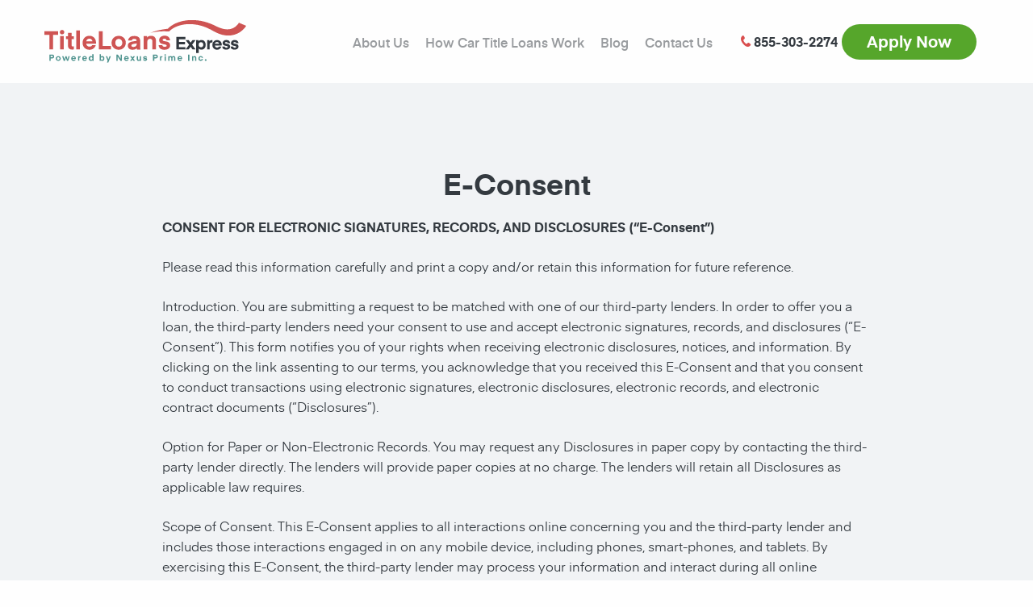

--- FILE ---
content_type: text/html; charset=UTF-8
request_url: https://www.titleloansexpress.com/econsent/
body_size: 5132
content:
<!DOCTYPE html>
<!--[if lt IE 9]>
<html class="no-js oldie" lang="en-US"> <![endif]-->
<!--[if IE 9]>
<html class="no-js ie9" lang="en-US"> <![endif]-->
<!--[if gt IE 9]><!-->
<html class="no-js" lang="en-US"> <!--<![endif]-->
<head>
<meta charset="UTF-8">
<meta http-equiv="x-ua-compatible" content="ie=edge">
<meta name="viewport" content="width=device-width, initial-scale=1.0">
<title>E-Consent - Title Loans Express</title>
<link rel="shortcut icon" href="https://www.titleloansexpress.com/wp-content/themes/titleloansexpress/dist/images/favicon-32x32.png" type="image/png"/>
<link rel="apple-touch-icon-precomposed" sizes="57x57"
href="https://www.titleloansexpress.com/wp-content/themes/titleloansexpress/dist/images/apple-icon-57x57.png"/>
<link rel="apple-touch-icon-precomposed" sizes="114x114"
href="https://www.titleloansexpress.com/wp-content/themes/titleloansexpress/dist/images/apple-icon-114x114.png"/>
<link rel="apple-touch-icon-precomposed" sizes="72x72"
href="https://www.titleloansexpress.com/wp-content/themes/titleloansexpress/dist/images/apple-icon-72x72.png"/>
<link rel="apple-touch-icon-precomposed" sizes="144x144"
href="https://www.titleloansexpress.com/wp-content/themes/titleloansexpress/dist/images/apple-icon-144x144.png"/>
<link rel="apple-touch-icon-precomposed" sizes="120x120"
href="https://www.titleloansexpress.com/wp-content/themes/titleloansexpress/dist/images/apple-icon-120x120.png"/>
<link rel="apple-touch-icon-precomposed" sizes="152x152"
href="https://www.titleloansexpress.com/wp-content/themes/titleloansexpress/dist/images/apple-icon-152x152.png"/>
<link rel="icon" type="image/png" href="https://www.titleloansexpress.com/wp-content/themes/titleloansexpress/dist/images/favicon-32x32.png" sizes="32x32"/>
<link rel="icon" type="image/png" href="https://www.titleloansexpress.com/wp-content/themes/titleloansexpress/dist/images/favicon-16x16.png" sizes="16x16"/>
<meta name="application-name" content="Title Loans Express"/>
<meta name="msapplication-TileColor" content="#FFFFFF"/>
<meta name="msapplication-TileImage" content="https://www.titleloansexpress.com/wp-content/themes/titleloansexpress/dist/images/ms-icon-144x144.png"/>
<meta name='robots' content='index, follow, max-image-preview:large, max-snippet:-1, max-video-preview:-1' />
<link rel="alternate" hreflang="en" href="https://www.titleloansexpress.com/econsent/" />
<link rel="alternate" hreflang="es" href="https://www.titleloansexpress.com/es/e-consentimiento/" />
<!-- This site is optimized with the Yoast SEO plugin v17.5 - https://yoast.com/wordpress/plugins/seo/ -->
<meta name="description" content="Read our e-consent form here. If you&#039;re in need of a loan, Title Loans Express can help you get the loan you need right away. Call us today at 855-303-2274!" />
<link rel="canonical" href="https://www.titleloansexpress.com/econsent/" />
<meta property="og:locale" content="en_US" />
<meta property="og:type" content="article" />
<meta property="og:title" content="E-Consent - Title Loans Express" />
<meta property="og:description" content="Read our e-consent form here. If you&#039;re in need of a loan, Title Loans Express can help you get the loan you need right away. Call us today at 855-303-2274!" />
<meta property="og:url" content="https://www.titleloansexpress.com/econsent/" />
<meta property="og:site_name" content="Title Loans Express" />
<meta property="article:modified_time" content="2020-10-02T18:11:24+00:00" />
<meta name="twitter:card" content="summary" />
<meta name="twitter:label1" content="Est. reading time" />
<meta name="twitter:data1" content="3 minutes" />
<!-- / Yoast SEO plugin. -->
<!-- <link rel='stylesheet' id='wp-block-library-css'  href='https://www.titleloansexpress.com/wp-includes/css/dist/block-library/style.min.css?ver=5.8.10' type='text/css' media='all' /> -->
<!-- <link rel='stylesheet' id='app-stylesheet-css'  href='https://www.titleloansexpress.com/wp-content/themes/titleloansexpress/dist/css/app.css?v=2021-51&#038;ver=5.8.10' type='text/css' media='all' /> -->
<link rel="stylesheet" type="text/css" href="//www.titleloansexpress.com/wp-content/cache/wpfc-minified/mmkhc59y/fg4th.css" media="all"/>
<script src='//www.titleloansexpress.com/wp-content/cache/wpfc-minified/8kq1gc11/fc4wf.js' type="text/javascript"></script>
<!-- <script   type='text/javascript' src='https://www.titleloansexpress.com/wp-includes/js/jquery/jquery.min.js' id='jquery-core-js'></script> -->
<!-- <script   type='text/javascript' src='https://www.titleloansexpress.com/wp-includes/js/jquery/jquery-migrate.min.js' id='jquery-migrate-js'></script> -->
<link rel="alternate" type="application/json+oembed" href="https://www.titleloansexpress.com/wp-json/oembed/1.0/embed?url=https%3A%2F%2Fwww.titleloansexpress.com%2Feconsent%2F" />
<link rel="alternate" type="text/xml+oembed" href="https://www.titleloansexpress.com/wp-json/oembed/1.0/embed?url=https%3A%2F%2Fwww.titleloansexpress.com%2Feconsent%2F&#038;format=xml" />
<script type="application/ld+json">[{"@context":"http:\/\/schema.org","@id":"http:\/\/data.wordlift.io\/wl01263\/page\/e-consent","@type":"Article","mainEntityOfPage":"https:\/\/www.titleloansexpress.com\/econsent\/","headline":"E-Consent","url":"https:\/\/www.titleloansexpress.com\/econsent\/","datePublished":"2017-03-12T21:51","dateModified":"2020-10-02T18:11","wordCount":712,"commentCount":"0","inLanguage":"en-US","publisher":{"@type":"Organization","@id":"http:\/\/data.wordlift.io\/wl01263\/entity\/title_loans_express","name":"Title Loans Express","logo":{"@type":"ImageObject","url":"https:\/\/www.titleloansexpress.com\/wp-content\/uploads\/2018\/12\/tle-logo--publisher-logo.png","width":227,"height":48}},"author":{"@type":"Person","@id":"\/author\/titleloansexpress","name":"titleloansexpress","givenName":"","familyName":"","url":"https:\/\/www.titleloansexpress.com\/author\/titleloansexpress\/"}}]</script>
<script type="text/javascript">
var _gaq = _gaq || [];
_gaq.push(['_setAccount', 'UA-24738092-1']);
_gaq.push(['_setDomainName', 'titleloansexpress.com']);
_gaq.push(['_trackPageview']);
(function () {
var ga = document.createElement('script');
ga.type = 'text/javascript';
ga.async = true;
ga.src = ('https:' == document.location.protocol ? 'https://' : 'http://') + 'stats.g.doubleclick.net/dc.js';
var s = document.getElementsByTagName('script')[0];
s.parentNode.insertBefore(ga, s);
})();
</script>
</head>
<body class="page-template page-template-page-templates page-template-template-blank page-template-page-templatestemplate-blank-php page page-id-1615">
<header class="main-header">
<div class="grid-container">
<div class="grid-x align-middle">
<div class="cell medium-3 small-5">
<a class="main-header--logo" href="https://www.titleloansexpress.com/">                        <img width="250" src="https://www.titleloansexpress.com/wp-content/themes/titleloansexpress/dist/images/logo.svg"
alt="Title Loans Express" class="img-fluid"/>
</a>            </div>
<div class="cell auto">
<ul id="menu-top-menu" class="main-header--menu menu dropdown menu align-right"><li id="menu-item-1391" class="menu-item menu-item-type-post_type menu-item-object-page menu-item-1391"><a href="https://www.titleloansexpress.com/about-us/">About Us</a></li>
<li id="menu-item-1388" class="menu-item menu-item-type-post_type menu-item-object-page menu-item-1388"><a href="https://www.titleloansexpress.com/how-it-works/">How Car Title Loans Work</a></li>
<li id="menu-item-6270" class="menu-item menu-item-type-post_type menu-item-object-page menu-item-6270"><a href="https://www.titleloansexpress.com/blog/">Blog</a></li>
<li id="menu-item-1385" class="menu-item menu-item-type-post_type menu-item-object-page menu-item-1385"><a href="https://www.titleloansexpress.com/contact-us/">Contact Us</a></li>
</ul>                            </div>
<div class="cell shrink"><a class="main-header--phone" href="tel:+18553032274"><i
class="icon icon-phone"></i> <span>855-303-2274</span></a>
</div>
<div class="cell shrink"><a class="main-header--apply button round secondary"
href="https://www.titleloansexpress.com/apply-now/">Apply Now</a>
</div>
<div class="cell shrink"><a id="mobile-menu-toggle" class="main-header--menu-toggle" href="#"><span
class="burger-icon"></span></a>
</div>
</div>
</div>
</header>
<section class="hero-apply">
<div class="grid-container">
<div class="grid-x align-middle">
<div class="medium-12 cell">
<h1 class="text-center">E-Consent</h1>
</div>
</div>
</div>
</section>
<section class="content--apply">
<div class="grid-container">
<div class="grid-x">
<div class="cell medium-9 margin-auto">
<p><strong>CONSENT FOR ELECTRONIC SIGNATURES, RECORDS, AND DISCLOSURES (&#8220;E-Consent&#8221;)</strong></p>
<p>Please read this information carefully and print a copy and/or retain this information for future reference.</p>
<p>Introduction. You are submitting a request to be matched with one of our third-party lenders. In order to offer you a loan, the third-party lenders need your consent to use and accept electronic signatures, records, and disclosures (&#8220;E-Consent&#8221;). This form notifies you of your rights when receiving electronic disclosures, notices, and information. By clicking on the link assenting to our terms, you acknowledge that you received this E-Consent and that you consent to conduct transactions using electronic signatures, electronic disclosures, electronic records, and electronic contract documents (&#8220;Disclosures&#8221;).</p>
<p>Option for Paper or Non-Electronic Records. You may request any Disclosures in paper copy by contacting the third-party lender directly. The lenders will provide paper copies at no charge. The lenders will retain all Disclosures as applicable law requires.</p>
<p>Scope of Consent. This E-Consent applies to all interactions online concerning you and the third-party lender and includes those interactions engaged in on any mobile device, including phones, smart-phones, and tablets. By exercising this E-Consent, the third-party lender may process your information and interact during all online interactions with you electronically. The lender may also send you notices electronically related to its interactions and transactions. Disclosures may be provided online at our or third party lenders&#8217; websites, and may be provided by e-mail.</p>
<p>Consenting to Do Business Electronically. Before you decide to do business electronically with the third-party lenders, you should consider whether you have the required hardware and software capabilities described below.</p>
<p>Hardware and Software Requirements. To access and retain the Disclosures electronically, you will need to use the following computer software and hardware: A PC or MAC compatible computer or other device capable of accessing the Internet, access to an e-mail account, and an Internet Browser software program that supports at least 128-bit encryption, such as Microsoft Internet Explorer, Netscape or Mozilla Firefox. To read some documents, you may need a PDF file reader like Adobe Acrobat Reader X or Foxit. You will need a printer or a long-term storage device, such as your computer&#8217;s disk drive, to retain a copy of the Disclosures for future reference. You may send any questions regarding the hardware and software requirements directly to the third-party lenders.</p>
<p>Withdrawing Consent. Your E-Consent for our matching service and for our third-party lenders&#8217; consideration of your matching request cannot be withdrawn because it is a one-time transaction. If you are matched with one or more third party lenders, you are free to withdraw your E-Consent with those third-party lenders at any time and at no charge. However, if you withdraw this E-Consent before receiving credit, you may be prevented from obtaining credit from the lender. Contact the third-party lender directly if you wish to withdraw this E-consent. If you decide to withdraw this E-Consent, the legal effectiveness, validity, and enforceability of prior electronic Disclosures will not be affected.</p>
<p>Change to Your Contact Information. You should keep third party lenders informed of any change in your electronic address or mailing address. You may update such information by logging into the third-party lender&#8217;s website or by sending the lender a written update by mail.</p>
<p>YOUR ABILITY TO ACCESS DISCLOSURES. BY CLICKING THE LINK, YOU ASSENT TO OUR TERMS. YOU ACKNOWLEDGE THAT YOU CAN ACCESS THE DISCLOSURES IN THE DESIGNATED FORMATS DESCRIBED ABOVE.</p>
<p>CONSENT. BY CLICKING THE LINK, YOU ASSENT TO THE TERMS. YOU ACKNOWLEDGE YOU HAVE READ THIS INFORMATION ABOUT ELECTRONIC SIGNATURES, RECORDS, DISCLOSURES, AND DOING BUSINESS ELECTRONICALLY. YOU CONSENT TO USING ELECTRONIC SIGNATURES, HAVING ALL DISCLOSURES PROVIDED OR MADE AVAILABLE TO YOU IN ELECTRONIC FORM AND TO DOING BUSINESS WITH THE LENDER ELECTRONICALLY. YOU ACKNOWLEDGE THAT YOU MAY REQUEST A PAPER COPY OF THE ELECTRONIC RECORDS AND DISCLOSURES, WHICH WILL BE PROVIDED TO YOU AT NO CHARGE. IF YOU REFRAIN FROM PROCEEDING THEN YOU NEITHER WISH TO USE ELECTRONIC SIGNATURES NOR CONDUCT THIS TRANSACTION ELECTRONICALLY. YOU ALSO ACKNOWLEDGE THAT YOUR CONSENT TO ELECTRONIC DISCLOSURES IS REQUIRED TO RECEIVE SERVICES FROM THIRD PARTY LENDERS OVER THE INTERNET.</p>
<p>&nbsp;</p>
<p>&nbsp;</p>
</div>
</div>
</div>
</div>
</section>
<footer class="main-footer">
<div class="grid-container">
<div class="main-footer--notice">Title Loans should be used for short-term financial needs only, not as long-term financial solution.
Loans made or arranged pursuant to a California Finance Lenders Law License #60DBO-45538</div>
<div class="main-footer--copyr">
Copyright © 2007 - 2026 Title Loans Express.<br/>
All Rights Reserved        </div>
</div>
</footer>
<div id="mobile-menu" style="visibility: hidden;">
<div class="mobile-menu--inner">
<ul id="menu-top-menu-1" class="mobile-menu--menu menu-vertical"><li class="menu-item menu-item-type-post_type menu-item-object-page menu-item-1391"><a href="https://www.titleloansexpress.com/about-us/">About Us</a></li>
<li class="menu-item menu-item-type-post_type menu-item-object-page menu-item-1388"><a href="https://www.titleloansexpress.com/how-it-works/">How Car Title Loans Work</a></li>
<li class="menu-item menu-item-type-post_type menu-item-object-page menu-item-6270"><a href="https://www.titleloansexpress.com/blog/">Blog</a></li>
<li class="menu-item menu-item-type-post_type menu-item-object-page menu-item-1385"><a href="https://www.titleloansexpress.com/contact-us/">Contact Us</a></li>
</ul>    </div>
</div>
<script async type="text/javascript" src="https://connect.livechatinc.com/api/v1/script/92460639-293f-4f85-8741-575d1335272f/widget.js"></script>
<script type='text/javascript' id='wordlift-js-extra'>
/* <![CDATA[ */
var wlSettings = {"ajaxUrl":"https:\/\/www.titleloansexpress.com\/wp-admin\/admin-ajax.php","apiUrl":"https:\/\/www.titleloansexpress.com\/wl-api\/","jsonld_url":"https:\/\/www.titleloansexpress.com\/wp-json\/wordlift\/v1\/jsonld\/","postId":"1615","jsonld_enabled":""};
/* ]]> */
</script>
<script   type='text/javascript' src='https://www.titleloansexpress.com/wp-content/plugins/wordlift/js/dist/bundle.js' id='wordlift-js'></script>
<script   type='text/javascript' src='https://www.titleloansexpress.com/wp-includes/js/dist/vendor/regenerator-runtime.min.js' id='regenerator-runtime-js'></script>
<script   type='text/javascript' src='https://www.titleloansexpress.com/wp-includes/js/dist/vendor/wp-polyfill.min.js' id='wp-polyfill-js'></script>
<script   type='text/javascript' src='https://www.titleloansexpress.com/wp-includes/js/dist/hooks.min.js' id='wp-hooks-js'></script>
<script type='text/javascript' id='wordlift-cloud-js-extra'>
/* <![CDATA[ */
var _wlCloudSettings = {"selector":"a.wl-entity-page-link","url":"https:\/\/www.titleloansexpress.com\/wp-json\/wordlift\/v1\/jsonld"};
/* ]]> */
</script>
<script   type='text/javascript' defer="defer" src='https://www.titleloansexpress.com/wp-content/plugins/wordlift/js/dist/wordlift-cloud.js' id='wordlift-cloud-js'></script>
<script type='text/javascript' id='app-js-js-extra'>
/* <![CDATA[ */
var app_objects = {"ajaxurl":"https:\/\/www.titleloansexpress.com\/wp-admin\/admin-ajax.php","security":"982e3042ea"};
/* ]]> */
</script>
<script   type='text/javascript' src='https://www.titleloansexpress.com/wp-content/themes/titleloansexpress/dist/js/app.js?v=2021-11' id='app-js-js'></script>
<script   type='text/javascript' src='https://www.titleloansexpress.com/wp-includes/js/wp-embed.min.js' id='wp-embed-js'></script>
<script defer src="https://static.cloudflareinsights.com/beacon.min.js/vcd15cbe7772f49c399c6a5babf22c1241717689176015" integrity="sha512-ZpsOmlRQV6y907TI0dKBHq9Md29nnaEIPlkf84rnaERnq6zvWvPUqr2ft8M1aS28oN72PdrCzSjY4U6VaAw1EQ==" data-cf-beacon='{"version":"2024.11.0","token":"d3aa68ff59fb4535bbbff8149346f5c1","r":1,"server_timing":{"name":{"cfCacheStatus":true,"cfEdge":true,"cfExtPri":true,"cfL4":true,"cfOrigin":true,"cfSpeedBrain":true},"location_startswith":null}}' crossorigin="anonymous"></script>
</body>
</html><!-- WP Fastest Cache file was created in 0.220871925354 seconds, on 24-01-26 3:21:34 --><!-- need to refresh to see cached version -->